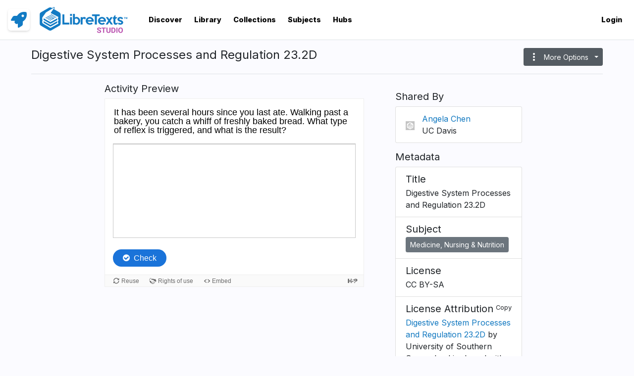

--- FILE ---
content_type: text/html; charset=UTF-8
request_url: https://studio.libretexts.org/h5p/6492
body_size: 10512
content:
<!DOCTYPE html>
<html lang="en" dir="ltr" prefix="content: http://purl.org/rss/1.0/modules/content/  dc: http://purl.org/dc/terms/  foaf: http://xmlns.com/foaf/0.1/  og: http://ogp.me/ns#  rdfs: http://www.w3.org/2000/01/rdf-schema#  schema: http://schema.org/  sioc: http://rdfs.org/sioc/ns#  sioct: http://rdfs.org/sioc/types#  skos: http://www.w3.org/2004/02/skos/core#  xsd: http://www.w3.org/2001/XMLSchema# ">
  <head>
    <meta charset="utf-8" />
<script async src="https://www.googletagmanager.com/gtag/js?id=UA-206352948-1"></script>
<script>window.dataLayer = window.dataLayer || [];function gtag(){dataLayer.push(arguments)};gtag("js", new Date());gtag("config", "UA-206352948-1", {"groups":"default","anonymize_ip":true,"page_path":location.pathname + location.search + location.hash,"allow_ad_personalization_signals":false});</script>
<meta name="Generator" content="Drupal 9 (https://www.drupal.org)" />
<meta name="MobileOptimized" content="width" />
<meta name="HandheldFriendly" content="true" />
<meta name="viewport" content="width=device-width, initial-scale=1.0" />
<link rel="icon" href="/sites/default/files/LibreTexts_icon_0.png" type="image/png" />
<link rel="canonical" href="https://studio.libretexts.org/h5p/6492" />
<link rel="shortlink" href="https://studio.libretexts.org/node/6964" />

    <title>H5P Resource ID 6492 | LibreStudio</title>
    <link rel="stylesheet" media="all" href="/modules/custom/h5p/vendor/h5p/h5p-core/styles/h5p.css?t58rh6" />
<link rel="stylesheet" media="all" href="/modules/custom/h5p/vendor/h5p/h5p-core/styles/h5p-confirmation-dialog.css?t58rh6" />
<link rel="stylesheet" media="all" href="/modules/custom/h5p/vendor/h5p/h5p-core/styles/h5p-core-button.css?t58rh6" />
<link rel="stylesheet" media="all" href="/modules/custom/h5p/vendor/h5p/h5p-core/styles/h5p-tooltip.css?t58rh6" />
<link rel="stylesheet" media="all" href="/modules/custom/h5p/vendor/h5p/h5p-core/styles/h5p-table.css?t58rh6" />
<link rel="stylesheet" media="all" href="/core/modules/system/css/components/ajax-progress.module.css?t58rh6" />
<link rel="stylesheet" media="all" href="/core/modules/system/css/components/align.module.css?t58rh6" />
<link rel="stylesheet" media="all" href="/core/modules/system/css/components/autocomplete-loading.module.css?t58rh6" />
<link rel="stylesheet" media="all" href="/core/modules/system/css/components/fieldgroup.module.css?t58rh6" />
<link rel="stylesheet" media="all" href="/core/modules/system/css/components/container-inline.module.css?t58rh6" />
<link rel="stylesheet" media="all" href="/core/modules/system/css/components/clearfix.module.css?t58rh6" />
<link rel="stylesheet" media="all" href="/core/modules/system/css/components/details.module.css?t58rh6" />
<link rel="stylesheet" media="all" href="/core/modules/system/css/components/hidden.module.css?t58rh6" />
<link rel="stylesheet" media="all" href="/core/modules/system/css/components/item-list.module.css?t58rh6" />
<link rel="stylesheet" media="all" href="/core/modules/system/css/components/js.module.css?t58rh6" />
<link rel="stylesheet" media="all" href="/core/modules/system/css/components/nowrap.module.css?t58rh6" />
<link rel="stylesheet" media="all" href="/core/modules/system/css/components/position-container.module.css?t58rh6" />
<link rel="stylesheet" media="all" href="/core/modules/system/css/components/progress.module.css?t58rh6" />
<link rel="stylesheet" media="all" href="/core/modules/system/css/components/reset-appearance.module.css?t58rh6" />
<link rel="stylesheet" media="all" href="/core/modules/system/css/components/resize.module.css?t58rh6" />
<link rel="stylesheet" media="all" href="/core/modules/system/css/components/sticky-header.module.css?t58rh6" />
<link rel="stylesheet" media="all" href="/core/modules/system/css/components/system-status-counter.css?t58rh6" />
<link rel="stylesheet" media="all" href="/core/modules/system/css/components/system-status-report-counters.css?t58rh6" />
<link rel="stylesheet" media="all" href="/core/modules/system/css/components/system-status-report-general-info.css?t58rh6" />
<link rel="stylesheet" media="all" href="/core/modules/system/css/components/tabledrag.module.css?t58rh6" />
<link rel="stylesheet" media="all" href="/core/modules/system/css/components/tablesort.module.css?t58rh6" />
<link rel="stylesheet" media="all" href="/core/modules/system/css/components/tree-child.module.css?t58rh6" />
<link rel="stylesheet" media="all" href="/core/modules/views/css/views.module.css?t58rh6" />
<link rel="stylesheet" media="all" href="/modules/contrib/radix_layouts/radix_layouts.css?t58rh6" />
<link rel="stylesheet" media="all" href="/modules/contrib/flag/css/flag-link-ajax.css?t58rh6" />
<link rel="stylesheet" media="all" href="/themes/contrib/radix/assets/css/radix.style.css?t58rh6" />
<link rel="stylesheet" media="all" href="/themes/custom/learnful_studio/assets/css/learnful_studio.style.css?t58rh6" />

    
  </head>
  <body class="node node-h5p">
        <a href="#main-content" class="visually-hidden focusable">
      Skip to main content
    </a>
    
      <div class="dialog-off-canvas-main-canvas d-flex" data-off-canvas-main-canvas>
    

<div class="page flex-fill">


  


<nav class="navbar navbar-expand-lg justify-content-between navbar-light sticky-top bg-white border-bottom main___nav">
  
                  
  <div class="mr-3 block block--basic block--launchpadwidget">

  
    

      
            <div class="basic__body"><div id="widget-parent"></div></div>
      
  
  </div>

  <div class="block block--sitebranding">

  
    

    
  <a href="/" class="navbar-brand d-flex align-items-center " aria-label="">
            <img src="/sites/default/files/studio_full_0.png" width="auto" height="auto" alt="LibreStudio logo" class="mr-2" />

        
  </a>


  </div>


          
  <button class="navbar-toggler" type="button" data-toggle="collapse" data-target=".navbar-collapse" aria-controls="navbar-collapse" aria-expanded="false" aria-label="Toggle navigation">
    <span class="navbar-toggler-icon"></span>
  </button>

  <div class="collapse navbar-collapse">
                  <div class="mr-auto">
            
  <div class="block block--mainnavigation">

  
    

      
  


  <ul class="nav navbar-nav">
                                                            <li class="nav-item  ">
                      <a href="/" class="nav-link" data-drupal-link-system-path="&lt;front&gt;">Discover</a>
                  </li>
                                                        <li class="nav-item  ">
                      <a href="/library" class="nav-link" data-drupal-link-system-path="library">Library</a>
                  </li>
                                                        <li class="nav-item  ">
                      <a href="/browse/collections" class="nav-link" data-drupal-link-system-path="browse/collections">Collections</a>
                  </li>
                                                        <li class="nav-item  ">
                      <a href="/browse/subjects" class="nav-link" data-drupal-link-system-path="browse/subjects">Subjects</a>
                  </li>
                                                        <li class="nav-item  ">
                      <a href="/hubs" class="nav-link" data-drupal-link-system-path="hubs">Hubs</a>
                  </li>
            </ul>


  
  </div>


        </div>
          
                    
  <div class="block block--guestmenu">

  
    

      
  


  <ul class="nav navbar-nav">
                                                            <li class="nav-item  ">
                      <a href="/caslogin" class="nav-link" data-drupal-link-system-path="caslogin">Login</a>
                  </li>
            </ul>


  
  </div>


            </div>

  </nav>

  <div id="_wrapper" class="d-flex">
    <main id="main-content" class="order-1 flex-fill px-0 px-md-4 px-lg-5 pb-5 pt-3 h5p-node-page">
              <header class="page__header mb-3">
          <div class="container">
              
  <div class="views-element-container block block--views-block--h5p-node-title-block-1">

  
    

      <div><div class="js-view-dom-id-e8de45ff1e71753211b9c312c99a0188a4b0cf92f4f7cb10ea4441a1e7d92684">
  
  
  

  
  
  

      <div><header id="page-header" class="d-flex justify-content-between border-bottom mb-3 pb-3">
    <h1 id="page-title" class="h4">Digestive System Processes and Regulation 23.2D</h1>
    <div class="d-inline-flex" id="page-actions">
       <div class="dropdown show d-inline-flex">
        <a class="btn btn-sm btn-secondary dropdown-toggle d-inline-flex align-items-center" href="#" role="button" id="nodeOptionsDropdown" data-toggle="dropdown" aria-haspopup="true" aria-expanded="false">
          <span class="material-icons" aria-hidden="true" focusable="false">more_vert</span> <span class="mx-2">More Options</span>
        </a>

        <div class="dropdown-menu" aria-labelledby="nodeOptionsDropdown">
          <a class="dropdown-item" href="/about/roadmap" target="_blank">Peer Review</a>
          <a class="dropdown-item use-ajax" href="/user/173/contact" data-dialog-type="bootstrap4_modal">Message Author</a>
          <a class="dropdown-item" href="/about/roadmap" target="_blank">Subscribe to Changes</a>
        </div>
</div> 
    </div>
</header></div>

    

  
  

  
  
</div>
</div>

  
  </div>


          </div>
        </header>
      
              <div class="page__content">
          <div class="container w-75">
              <div data-drupal-messages-fallback class="hidden"></div>

  <div class="block block--learnful-studio-content">

  
    

      

<div  data-history-node-id="6964" class="panel-display brenham-flipped clearfix">

  <div class="container-fluid">
    <div class="row">
      <div class="col-md-12 radix-layouts-header panel-panel">
        <div >
          
        </div>
      </div>
    </div>

    <div class="row">
      <div class="col-12 col-md-8 pr-0 pl-0 pr-md-4 pr-lg-5 radix-layouts-content panel-panel">
        <div  class="panel-panel-inner">
                <section  class="mb-5" id="preview">
            <h2  class="h5 field-label-above">Activity Preview</h2>
  
                  <div class="h5p-iframe-wrapper"><iframe id="h5p-iframe-6492" class="h5p-iframe" data-content-id="6492" frameborder="0" scrolling="no" lang="en" title="Digestive System Processes and Regulation 23.2D"></iframe></div>
      
  
    </section>


        </div>
      </div>
      <div class="col-12 col-md-4 mt-4 mt-md-0 radix-layouts-sidebar panel-panel">
        <div  class="panel-panel-inner">
                <section  class="shared my-3">
            <h2  class="h5 field-label-above">Shared By</h2>
  
                  <div class="views-element-container"><div class="js-view-dom-id-6f241285f84057bd43689e86f48958380613de9e09078e815c98462a529dcb3f">
  
  
  

  
  
  

      <div class="list-group views-row"><div class="list-group-item"><div class="author-info card-horizontal d-flex">
   <div class="card-media align-self-center">  <a href="/member/173" hreflang="en">
<img loading="lazy" src="/sites/default/files/styles/sc_400/public/default_images/default_picture.png?itok=nM4GJw6x" width="400" height="400" alt="" typeof="Image" class="img-fluid" />

</a>
</div>
   <div class="card-text-wrap col-11 align-self-center">
      <div class="author-name"><a href="/member/173" hreflang="en">Angela Chen</a></div>
      <div class="author-org">UC Davis</div>
   </div>
</div></div></div>

    

  
  

  
  
</div>
</div>

      
  
    </section>

      <section  class="metadata mb-3">
            <h2  class="h5 field-label-above">Metadata</h2>
  
                  <div class="views-element-container"><div class="js-view-dom-id-adcc4118fec98fc75c553678b5665d1f8ffe9aa593462f2bfe49722390a3f21e">
  
  
  

  
  
  

      <div class="list-group views-row"><div class="list-group-item"><h5 class="mb-1">Title</h5><p class="mb-0">Digestive System Processes and Regulation 23.2D</p></div><div class="list-group-item"><h5 class="mb-1">Subject</h5><div class="mb-0"><a href="/library?Subject&amp;subject%5B32%5D=32" class="btn btn-sm btn-secondary">Medicine, Nursing &amp; Nutrition</a></div></div><div class="list-group-item">            <div class="d-flex w-100 justify-content-between">
              <h5 class="mb-1">License</h5>
              
            </div>
            <p class="mb-0">CC BY-SA</p>

</div><div class="list-group-item"><div class="d-flex w-100 justify-content-between">
  <h5 class="mb-1">License Attribution</h5>
  <span class="copy-button small" data-target="#license-attribution" role="button">Copy</span>
</div>
<p id="license-attribution" class="mb-0" data-h5pauths="[{&quot;name&quot;:&quot;University of Southern Queensland&quot;,&quot;role&quot;:&quot;Author&quot;}]" data-h5plic="CC BY-SA" data-h5pver="4.0" data-h5purl="https://studio.libretexts.org/h5p/6492" data-h5ptitle="Digestive System Processes and Regulation 23.2D"></p></div><div class="list-group-item"><h5 class="mb-1">H5P Type</h5><p class="mb-0">Essay</p></div><div class="list-group-item"><h5 class="mb-1">Tags</h5><div class="d-flex flex-wrap gap-05"><a href="/library?tags=Anatomy" class="btn btn-sm btn-secondary">Anatomy</a><a href="/library?tags=Physiology" class="btn btn-sm btn-secondary">Physiology</a></div></div><div class="list-group-item"><h5 class="mb-1">Accessibility</h5><div>
<a id="toggle_accessibility" href="" class="btn btn-sm font-weight-bold" data-h5ptype="Essay" data-toggle="modal" data-target="#accessibilityGuideModal"></a>


<div class="modal fade hidden" id="accessibilityGuideModal" tabindex="-1" role="dialog" aria-labelledby="agModalTitle" aria-hidden="true">
  <div class="modal-dialog" role="document">
    <div class="modal-content">
      <div class="modal-header">
        <h1 class="modal-title h5" id="agModalTitle">Modal title</h1>
        <a href class="close" data-dismiss="modal" aria-label="Close"><span aria-hidden="true">&times;</span></a>
      </div>
      <div class="modal-body"></div>
      <div class="modal-footer">
<a id="launchGuideBtn" class="btn btn-secondary d-inline-flex" href="">Visit Accessibility Guide <span class="ml-2 material-icons" aria-hidden="true">open_in_new</span></a>        
<a href="" class="btn btn-dark" data-dismiss="modal">Close</a>
      </div>
    </div>
  </div>
</div></div></div><div class="list-group-item"><h5 class="mb-1">Shared On</h5><p class="mb-0">2022-01-09</p></div><div class="list-group-item"><h5 class="mb-1">Last Updated</h5><p class="mb-0">1 year ago</p></div><div class="list-group-item"><h5 class="mb-1">Shared in Library</h5><p class="mb-0">True</p></div><div class="list-group-item"><h5 class="mb-1">H5P ID</h5><p class="mb-0">6492</p></div><div class="list-group-item"><p class="mb-0"><div class="d-flex w-100 justify-content-between">
  <h5 class="mb-1">Adapt ID</h5>
  <span class="copy-button small" data-target="#adapt-id" role="button">Copy</span>
</div>
<p id="adapt-id" class="mb-0" data-adapt-id="118287">118287</p></p></div></div>

    

  
  

  
  
</div>
</div>

      
  
    </section>


        </div>
      </div>
    </div>
  </div>
    
</div><!-- /.brenham-flipped -->

  
  </div>


          </div>
        </div>
          </main>

    
  </div>

      <footer class="page__footer">
      <div class="">
        <div class="justify-content-md-between align-items-md-center">
            
  <div class="block block--basic block--sitefooter">

  
    

      
            <div class="basic__body"><div class="container text-center text-md-left border-top bg-white pt-5 position-relative"><!-- Grid row -->
<div class="row"><!-- Grid column -->
<div class="col-12 col-md-8 mx-auto"><!-- Content --><img class="img-responsive mb-3" src="https://cdn.libretexts.net/Logos/studio_full.png" style="max-width: 200px;" /><p>Libre Studio is a free an open platform for creating interactive learning objects using the H5P technology.</p>

<p>Powered by OER Studio by <a href="https://learnful.io" target="_blank">Learnful Labs</a>.</p>

<p>Visit <a href="https://libretexts.org" target="_blank">LibreTexts.org</a> for more details about our platforms.</p>
</div>
<!-- Grid column -->

<hr class="clearfix w-100 d-md-none" /><!-- Grid column --><div class="col-12 col-md-4 mx-auto"><!-- Links -->
<h5 class="font-weight-bold text-uppercase mt-3 mb-4">Links</h5>

<ul class="list-unstyled"><li><a href="/caslogin">Login</a> / <a href="https://one.libretexts.org/" target="_blank">Signup</a></li>
	<li><a href="/help/h5p-accessibility-guide">Accessibility Guide</a></li>
	<li><a href="/about">About</a></li>
	<li><a href="/about/roadmap">Roadmap</a></li>
</ul></div>
<!-- Grid column --></div>
<!-- Grid row --></div>
<!-- Footer Links -->


<!-- Call to action -->

<hr /><!-- Copyright --><div class="footer-copyright text-center py-3">
<p>Unless otherwise noted, LibreTexts content is licensed by CC BY-NC-SA 4.0 | All trademarks, service marks and company names are the property of their respective owners. | H5P is a registered <a href="https://h5p.org/trademark" target="_blank">trademark</a> of <a _blank="" href="https://joubel.com/ target=">Joubel</a>.</p>
</div>
<!-- Copyright --></div>
      
  
  </div>


        </div>
      </div>
    </footer>
  </div>

  </div>

    
    <script type="application/json" data-drupal-selector="drupal-settings-json">{"path":{"baseUrl":"\/","scriptPath":null,"pathPrefix":"","currentPath":"node\/6964","currentPathIsAdmin":false,"isFront":false,"currentLanguage":"en"},"pluralDelimiter":"\u0003","suppressDeprecationErrors":true,"ajaxPageState":{"libraries":"bootstrap4_modal\/bs4_modal.dialog.ajax,flag\/flag.link_ajax,google_analytics\/google_analytics,h5p\/h5p.content,learnful_studio\/style,radix\/bootstrap,radix\/navbar,radix\/style,radix_layouts\/radix_layouts,statistics\/drupal.statistics,system\/base,views\/views.module","theme":"learnful_studio","theme_token":null},"ajaxTrustedUrl":[],"google_analytics":{"account":"UA-206352948-1","trackOutbound":true,"trackMailto":true,"trackDownload":true,"trackDownloadExtensions":"h5p|7z|aac|arc|arj|asf|asx|avi|bin|csv|doc(x|m)?|dot(x|m)?|exe|flv|gif|gz|gzip|hqx|jar|jpe?g|js|mp(2|3|4|e?g)|mov(ie)?|msi|msp|pdf|phps|png|ppt(x|m)?|pot(x|m)?|pps(x|m)?|ppam|sld(x|m)?|thmx|qtm?|ra(m|r)?|sea|sit|tar|tgz|torrent|txt|wav|wma|wmv|wpd|xls(x|m|b)?|xlt(x|m)|xlam|xml|z|zip","trackUrlFragments":true},"statistics":{"data":{"nid":"6964"},"url":"\/core\/modules\/statistics\/statistics.php"},"h5p":{"H5PIntegration":{"baseUrl":"\/","url":"\/sites\/default\/files\/h5p","postUserStatistics":false,"ajax":{"setFinished":"\/h5p-ajax\/set-finished.json?token=5cd43ec6a42ec","contentUserData":"\/h5p-ajax\/content-user-data\/:contentId\/:dataType\/:subContentId?token=41ba4dc6e3c71"},"saveFreq":false,"l10n":{"H5P":{"fullscreen":"Fullscreen","disableFullscreen":"Disable fullscreen","download":"Download","copyrights":"Rights of use","embed":"Embed","size":"Size","showAdvanced":"Show advanced","hideAdvanced":"Hide advanced","advancedHelp":"Include this script on your website if you want dynamic sizing of the embedded content:","copyrightInformation":"Rights of use","close":"Close","title":"Title","author":"Author","year":"Year","source":"Source","license":"License","thumbnail":"Thumbnail","noCopyrights":"No copyright information available for this content.","reuse":"Reuse","reuseContent":"Reuse Content","reuseDescription":"Reuse this content.","downloadDescription":"Download this content as a H5P file.","copyrightsDescription":"View copyright information for this content.","embedDescription":"View the embed code for this content.","h5pDescription":"Visit H5P.org to check out more cool content.","contentChanged":"This content has changed since you last used it.","startingOver":"You\u0027ll be starting over.","by":"by","showMore":"Show more","showLess":"Show less","subLevel":"Sublevel","confirmDialogHeader":"Confirm action","confirmDialogBody":"Please confirm that you wish to proceed. This action is not reversible.","cancelLabel":"Cancel","confirmLabel":"Confirm","licenseU":"Undisclosed","licenseCCBY":"Attribution","licenseCCBYSA":"Attribution-ShareAlike","licenseCCBYND":"Attribution-NoDerivs","licenseCCBYNC":"Attribution-NonCommercial","licenseCCBYNCSA":"Attribution-NonCommercial-ShareAlike","licenseCCBYNCND":"Attribution-NonCommercial-NoDerivs","licenseCC40":"4.0 International","licenseCC30":"3.0 Unported","licenseCC25":"2.5 Generic","licenseCC20":"2.0 Generic","licenseCC10":"1.0 Generic","licenseGPL":"General Public License","licenseV3":"Version 3","licenseV2":"Version 2","licenseV1":"Version 1","licensePD":"Public Domain","licenseCC010":"CC0 1.0 Universal (CC0 1.0) Public Domain Dedication","licensePDM":"Public Domain Mark","licenseC":"Copyright","contentType":"Content Type","licenseExtras":"License Extras","changes":"Changelog","contentCopied":"Content is copied to the clipboard","connectionLost":"Connection lost. Results will be stored and sent when you regain connection.","connectionReestablished":"Connection reestablished.","resubmitScores":"Attempting to submit stored results.","offlineDialogHeader":"Your connection to the server was lost","offlineDialogBody":"We were unable to send information about your completion of this task. Please check your internet connection.","offlineDialogRetryMessage":"Retrying in :num....","offlineDialogRetryButtonLabel":"Retry now","offlineSuccessfulSubmit":"Successfully submitted results.","mainTitle":"Sharing \u003Cstrong\u003E:title\u003C\/strong\u003E","editInfoTitle":"Edit info for \u003Cstrong\u003E:title\u003C\/strong\u003E","cancel":"Cancel","back":"Back","next":"Next","reviewInfo":"Review info","share":"Share","saveChanges":"Save changes","registerOnHub":"Register on the H5P Hub","updateRegistrationOnHub":"Save account settings","requiredInfo":"Required Info","optionalInfo":"Optional Info","reviewAndShare":"Review \u0026 Share","reviewAndSave":"Review \u0026 Save","shared":"Shared","currentStep":"Step :step of :total","sharingNote":"All content details can be edited after sharing","licenseDescription":"Select a license for your content","licenseVersion":"License Version","licenseVersionDescription":"Select a license version","disciplineLabel":"Disciplines","disciplineDescription":"You can select multiple disciplines","disciplineLimitReachedMessage":"You can select up to :numDisciplines disciplines","discipline":{"searchPlaceholder":"Type to search for disciplines","in":"in","dropdownButton":"Dropdown button"},"removeChip":"Remove :chip from the list","keywordsPlaceholder":"Add keywords","keywords":"Keywords","keywordsDescription":"You can add multiple keywords separated by commas. Press \u0022Enter\u0022 or \u0022Add\u0022 to confirm keywords","altText":"Alt text","reviewMessage":"Please review the info below before you share","subContentWarning":"Sub-content (images, questions etc.) will be shared under :license unless otherwise specified in the authoring tool","disciplines":"Disciplines","shortDescription":"Short description","longDescription":"Long description","icon":"Icon","screenshots":"Screenshots","helpChoosingLicense":"Help me choose a license","shareFailed":"Share failed.","editingFailed":"Editing failed.","shareTryAgain":"Something went wrong, please try to share again.","pleaseWait":"Please wait...","language":"Language","level":"Level","shortDescriptionPlaceholder":"Short description of your content","longDescriptionPlaceholder":"Long description of your content","description":"Description","iconDescription":"640x480px. If not selected content will use category icon","screenshotsDescription":"Add up to five screenshots of your content","submitted":"Submitted!","isNowSubmitted":"Is now submitted to H5P Hub","changeHasBeenSubmitted":"A change has been submited for","contentAvailable":"Your content will normally be available in the Hub within one business day.","contentUpdateSoon":"Your content will update soon","contentLicenseTitle":"Content License Info","licenseDialogDescription":"Click on a specific license to get info about proper usage","publisherFieldTitle":"Publisher","publisherFieldDescription":"This will display as the \u0022Publisher name\u0022 on shared content","emailAddress":"Email Address","publisherDescription":"Publisher description","publisherDescriptionText":"This will be displayed under \u0022Publisher info\u0022 on shared content","contactPerson":"Contact Person","phone":"Phone","address":"Address","city":"City","zip":"Zip","country":"Country","logoUploadText":"Organization logo or avatar","acceptTerms":"I accept the \u003Ca href=\u0022:url\u0022 target=\u0022_blank\u0022\u003Eterms of use\u003C\/a\u003E","successfullyRegistred":"You have successfully registered an account on the H5P Hub","successfullyRegistredDescription":"You account details can be changed","successfullyUpdated":"Your H5P Hub account settings have successfully been changed","accountDetailsLinkText":"here","registrationTitle":"H5P Hub Registration","registrationFailed":"An error occurred","registrationFailedDescription":"We were not able to create an account at this point. Something went wrong. Try again later.","maxLength":":length is the maximum number of characters","keywordExists":"Keyword already exists!","licenseDetails":"License details","remove":"Remove","removeImage":"Remove image","cancelPublishConfirmationDialogTitle":"Cancel sharing","cancelPublishConfirmationDialogDescription":"Are you sure you want to cancel the sharing process?","cancelPublishConfirmationDialogCancelButtonText":"No","cancelPublishConfirmationDialogConfirmButtonText":"Yes","add":"Add","age":"Typical age","ageDescription":"The target audience of this content. Possible input formats separated by commas: \u00221,34-45,-50,59-\u0022.","invalidAge":"Invalid input format for Typical age. Possible input formats separated by commas: \u00221, 34-45, -50, -59-\u0022.","contactPersonDescription":"H5P will reach out to the contact person in case there are any issues with the content shared by the publisher. The contact person\u0027s name or other information will not be published or shared with third parties","emailAddressDescription":"The email address will be used by H5P to reach out to the publisher in case of any issues with the content or in case the publisher needs to recover their account. It will not be published or shared with any third parties","copyrightWarning":"Copyrighted material cannot be shared in the H5P Content Hub. If the content is licensed with a OER friendly license like Creative Commons, please choose the appropriate license. If not this content cannot be shared.","keywordsExits":"Keywords already exists!","someKeywordsExits":"Some of these keywords already exist","width":"width","height":"height","rotateLeft":"Rotate Left","rotateRight":"Rotate Right","cropImage":"Crop Image","confirmCrop":"Confirm Crop","cancelCrop":"Cancel Crop"}},"hubIsEnabled":1,"reportingIsEnabled":true,"libraryConfig":null,"pluginCacheBuster":"?t58rh6","libraryUrl":"\/modules\/custom\/h5p\/vendor\/h5p\/h5p-core\/js","siteUrl":"https:\/\/studio.libretexts.org\/","contents":{"cid-6492":{"library":"H5P.Essay 1.5","jsonContent":"{\u0022media\u0022:{\u0022disableImageZooming\u0022:false},\u0022solution\u0022:{\u0022introduction\u0022:\u0022Please remember that you were not expected to come up with the exact same solution. It\\u2019s just a good example. \\n\u0022,\u0022sample\u0022:\u0022\u003Cdiv\u003EThe smell of food initiates long reflexes, which result in the secretion of digestive secretions.\u003C\\\/div\u003E\\n\u0022},\u0022keywords\u0022:[{\u0022options\u0022:{\u0022points\u0022:1,\u0022occurrences\u0022:1,\u0022caseSensitive\u0022:true,\u0022forgiveMistakes\u0022:false,\u0022feedbackIncludedWord\u0022:\u0022keyword\u0022,\u0022feedbackMissedWord\u0022:\u0022none\u0022},\u0022keyword\u0022:\u0022*long reflexes*\u0022},{\u0022options\u0022:{\u0022points\u0022:1,\u0022occurrences\u0022:1,\u0022caseSensitive\u0022:true,\u0022forgiveMistakes\u0022:false,\u0022feedbackIncludedWord\u0022:\u0022keyword\u0022,\u0022feedbackMissedWord\u0022:\u0022none\u0022},\u0022keyword\u0022:\u0022digestive\u0022},{\u0022options\u0022:{\u0022points\u0022:1,\u0022occurrences\u0022:1,\u0022caseSensitive\u0022:true,\u0022forgiveMistakes\u0022:false,\u0022feedbackIncludedWord\u0022:\u0022keyword\u0022,\u0022feedbackMissedWord\u0022:\u0022none\u0022},\u0022keyword\u0022:\u0022secretion\u0022,\u0022alternatives\u0022:[\u0022secretions\u0022]}],\u0022overallFeedback\u0022:[{\u0022from\u0022:0,\u0022to\u0022:100}],\u0022behaviour\u0022:{\u0022inputFieldSize\u0022:\u002210\u0022,\u0022enableRetry\u0022:true,\u0022ignoreScoring\u0022:false,\u0022pointsHost\u0022:1},\u0022checkAnswer\u0022:\u0022Check\u0022,\u0022tryAgain\u0022:\u0022Retry\u0022,\u0022showSolution\u0022:\u0022Show solution\u0022,\u0022feedbackHeader\u0022:\u0022Feedback\u0022,\u0022solutionTitle\u0022:\u0022Sample solution\u0022,\u0022remainingChars\u0022:\u0022Remaining characters: @chars\u0022,\u0022notEnoughChars\u0022:\u0022You must enter at least @chars characters!\u0022,\u0022messageSave\u0022:\u0022saved\u0022,\u0022ariaYourResult\u0022:\u0022You got @score out of @total points\u0022,\u0022ariaNavigatedToSolution\u0022:\u0022Navigated to newly included sample solution after textarea.\u0022,\u0022taskDescription\u0022:\u0022\u003Cp\u003EIt has been several hours since you last ate. Walking past a bakery, you catch a whiff of freshly baked bread. What type of reflex is triggered, and what is the result?\u003C\\\/p\u003E\\n\u0022,\u0022submitAnswer\u0022:\u0022Submit\u0022,\u0022ariaCheck\u0022:\u0022Check the answers.\u0022,\u0022ariaShowSolution\u0022:\u0022Show the solution. You will be provided with a sample solution.\u0022,\u0022ariaRetry\u0022:\u0022Retry the task. You can improve your previous answer if the author allowed that.\u0022}","fullScreen":"0","exportUrl":"https:\/\/studio.libretexts.org\/sites\/default\/files\/h5p\/exports\/interactive-content-6492.h5p","embedCode":"\u003Ciframe src=\u0022https:\/\/studio.libretexts.org\/h5p\/6492\/embed\u0022 width=\u0022:w\u0022 height=\u0022:h\u0022 frameborder=\u00220\u0022 allowfullscreen=\u0022allowfullscreen\u0022 lang=\u0022en\u0022 title=\u0022Digestive System Processes and Regulation 23.2D\u0022\u003E\u003C\/iframe\u003E","resizeCode":"\u003Cscript src=\u0022https:\/\/studio.libretexts.org\/modules\/custom\/h5p\/vendor\/h5p\/h5p-core\/js\/h5p-resizer.js\u0022 charset=\u0022UTF-8\u0022\u003E\u003C\/script\u003E","url":"https:\/\/studio.libretexts.org\/h5p\/6492\/embed","metadata":{"title":"Digestive System Processes and Regulation 23.2D","authors":[{"name":"University of Southern Queensland","role":"Author"}],"license":"CC BY-SA","licenseVersion":"4.0","licenseExtras":"Fundamentals of Anatomy and Physiology by University of Southern Queensland is licensed under a Creative Commons Attribution-ShareAlike 4.0 International License, except where otherwise noted."},"contentUserData":[{"state":"{}"}],"displayOptions":{"frame":true,"export":true,"embed":true,"copyright":true,"icon":true,"copy":false},"scripts":["https:\/\/studio.libretexts.org\/sites\/default\/files\/h5p\/libraries\/H5P.Transition-1.0\/transition.js","https:\/\/studio.libretexts.org\/sites\/default\/files\/h5p\/libraries\/H5P.JoubelUI-1.3\/js\/joubel-help-dialog.js","https:\/\/studio.libretexts.org\/sites\/default\/files\/h5p\/libraries\/H5P.JoubelUI-1.3\/js\/joubel-message-dialog.js","https:\/\/studio.libretexts.org\/sites\/default\/files\/h5p\/libraries\/H5P.JoubelUI-1.3\/js\/joubel-progress-circle.js","https:\/\/studio.libretexts.org\/sites\/default\/files\/h5p\/libraries\/H5P.JoubelUI-1.3\/js\/joubel-simple-rounded-button.js","https:\/\/studio.libretexts.org\/sites\/default\/files\/h5p\/libraries\/H5P.JoubelUI-1.3\/js\/joubel-speech-bubble.js","https:\/\/studio.libretexts.org\/sites\/default\/files\/h5p\/libraries\/H5P.JoubelUI-1.3\/js\/joubel-throbber.js","https:\/\/studio.libretexts.org\/sites\/default\/files\/h5p\/libraries\/H5P.JoubelUI-1.3\/js\/joubel-tip.js","https:\/\/studio.libretexts.org\/sites\/default\/files\/h5p\/libraries\/H5P.JoubelUI-1.3\/js\/joubel-slider.js","https:\/\/studio.libretexts.org\/sites\/default\/files\/h5p\/libraries\/H5P.JoubelUI-1.3\/js\/joubel-score-bar.js","https:\/\/studio.libretexts.org\/sites\/default\/files\/h5p\/libraries\/H5P.JoubelUI-1.3\/js\/joubel-progressbar.js","https:\/\/studio.libretexts.org\/sites\/default\/files\/h5p\/libraries\/H5P.JoubelUI-1.3\/js\/joubel-ui.js","https:\/\/studio.libretexts.org\/sites\/default\/files\/h5p\/libraries\/H5P.TextUtilities-1.3\/scripts\/text-utilities.js","https:\/\/studio.libretexts.org\/sites\/default\/files\/h5p\/libraries\/H5P.Question-1.5\/scripts\/question.js","https:\/\/studio.libretexts.org\/sites\/default\/files\/h5p\/libraries\/H5P.Question-1.5\/scripts\/explainer.js","https:\/\/studio.libretexts.org\/sites\/default\/files\/h5p\/libraries\/H5P.Question-1.5\/scripts\/score-points.js","https:\/\/studio.libretexts.org\/sites\/default\/files\/h5p\/libraries\/H5P.Essay-1.5\/scripts\/essay.js","https:\/\/studio.libretexts.org\/sites\/default\/files\/h5p\/libraries\/H5P.Essay-1.5\/scripts\/inputfield.js","https:\/\/studio.libretexts.org\/modules\/custom\/lstudio_h5p\/lstudio-h5p.js","https:\/\/studio.libretexts.org\/modules\/custom\/lstudio_h5p\/h5p-ga.js"],"styles":["https:\/\/studio.libretexts.org\/sites\/default\/files\/h5p\/libraries\/FontAwesome-4.5\/h5p-font-awesome.min.css","https:\/\/studio.libretexts.org\/sites\/default\/files\/h5p\/libraries\/H5P.FontIcons-1.0\/styles\/h5p-font-icons.css","https:\/\/studio.libretexts.org\/sites\/default\/files\/h5p\/libraries\/H5P.JoubelUI-1.3\/css\/joubel-help-dialog.css","https:\/\/studio.libretexts.org\/sites\/default\/files\/h5p\/libraries\/H5P.JoubelUI-1.3\/css\/joubel-message-dialog.css","https:\/\/studio.libretexts.org\/sites\/default\/files\/h5p\/libraries\/H5P.JoubelUI-1.3\/css\/joubel-progress-circle.css","https:\/\/studio.libretexts.org\/sites\/default\/files\/h5p\/libraries\/H5P.JoubelUI-1.3\/css\/joubel-simple-rounded-button.css","https:\/\/studio.libretexts.org\/sites\/default\/files\/h5p\/libraries\/H5P.JoubelUI-1.3\/css\/joubel-speech-bubble.css","https:\/\/studio.libretexts.org\/sites\/default\/files\/h5p\/libraries\/H5P.JoubelUI-1.3\/css\/joubel-tip.css","https:\/\/studio.libretexts.org\/sites\/default\/files\/h5p\/libraries\/H5P.JoubelUI-1.3\/css\/joubel-slider.css","https:\/\/studio.libretexts.org\/sites\/default\/files\/h5p\/libraries\/H5P.JoubelUI-1.3\/css\/joubel-score-bar.css","https:\/\/studio.libretexts.org\/sites\/default\/files\/h5p\/libraries\/H5P.JoubelUI-1.3\/css\/joubel-progressbar.css","https:\/\/studio.libretexts.org\/sites\/default\/files\/h5p\/libraries\/H5P.JoubelUI-1.3\/css\/joubel-ui.css","https:\/\/studio.libretexts.org\/sites\/default\/files\/h5p\/libraries\/H5P.JoubelUI-1.3\/css\/joubel-icon.css","https:\/\/studio.libretexts.org\/sites\/default\/files\/h5p\/libraries\/H5P.Question-1.5\/styles\/question.css","https:\/\/studio.libretexts.org\/sites\/default\/files\/h5p\/libraries\/H5P.Question-1.5\/styles\/explainer.css","https:\/\/studio.libretexts.org\/sites\/default\/files\/h5p\/libraries\/H5P.Essay-1.5\/styles\/essay.css","https:\/\/studio.libretexts.org\/modules\/custom\/lstudio_h5p\/lstudio_h5p.css"]}},"core":{"scripts":["https:\/\/studio.libretexts.org\/modules\/custom\/h5p\/vendor\/h5p\/h5p-core\/js\/jquery.js","https:\/\/studio.libretexts.org\/modules\/custom\/h5p\/vendor\/h5p\/h5p-core\/js\/h5p.js","https:\/\/studio.libretexts.org\/modules\/custom\/h5p\/vendor\/h5p\/h5p-core\/js\/h5p-event-dispatcher.js","https:\/\/studio.libretexts.org\/modules\/custom\/h5p\/vendor\/h5p\/h5p-core\/js\/h5p-x-api-event.js","https:\/\/studio.libretexts.org\/modules\/custom\/h5p\/vendor\/h5p\/h5p-core\/js\/h5p-x-api.js","https:\/\/studio.libretexts.org\/modules\/custom\/h5p\/vendor\/h5p\/h5p-core\/js\/h5p-content-type.js","https:\/\/studio.libretexts.org\/modules\/custom\/h5p\/vendor\/h5p\/h5p-core\/js\/h5p-confirmation-dialog.js","https:\/\/studio.libretexts.org\/modules\/custom\/h5p\/vendor\/h5p\/h5p-core\/js\/h5p-action-bar.js","https:\/\/studio.libretexts.org\/modules\/custom\/h5p\/vendor\/h5p\/h5p-core\/js\/request-queue.js","https:\/\/studio.libretexts.org\/modules\/custom\/h5p\/vendor\/h5p\/h5p-core\/js\/h5p-tooltip.js"],"styles":["https:\/\/studio.libretexts.org\/modules\/custom\/h5p\/vendor\/h5p\/h5p-core\/styles\/h5p.css","https:\/\/studio.libretexts.org\/modules\/custom\/h5p\/vendor\/h5p\/h5p-core\/styles\/h5p-confirmation-dialog.css","https:\/\/studio.libretexts.org\/modules\/custom\/h5p\/vendor\/h5p\/h5p-core\/styles\/h5p-core-button.css","https:\/\/studio.libretexts.org\/modules\/custom\/h5p\/vendor\/h5p\/h5p-core\/styles\/h5p-tooltip.css","https:\/\/studio.libretexts.org\/modules\/custom\/h5p\/vendor\/h5p\/h5p-core\/styles\/h5p-table.css"]}}},"user":{"uid":0,"permissionsHash":"84909cb582a3f8cdbf59fdea0d6d6e82b33d650afaebf48f86c6db1ab03d32d0"}}</script>
<script src="/core/assets/vendor/jquery/jquery.min.js?v=3.6.0"></script>
<script src="/core/misc/polyfills/nodelist.foreach.js?v=9.4.5"></script>
<script src="/core/misc/polyfills/element.matches.js?v=9.4.5"></script>
<script src="/core/misc/polyfills/object.assign.js?v=9.4.5"></script>
<script src="/core/assets/vendor/css-escape/css.escape.js?v=1.5.1"></script>
<script src="/core/assets/vendor/once/once.min.js?v=1.0.1"></script>
<script src="/core/assets/vendor/jquery-once/jquery.once.min.js?v=9.4.5"></script>
<script src="/core/misc/drupalSettingsLoader.js?v=9.4.5"></script>
<script src="/core/misc/drupal.js?v=9.4.5"></script>
<script src="/core/misc/drupal.init.js?v=9.4.5"></script>
<script src="/core/assets/vendor/tabbable/index.umd.min.js?v=5.3.2"></script>
<script src="/modules/contrib/google_analytics/js/google_analytics.js?v=9.4.5"></script>
<script src="https://cdnjs.cloudflare.com/ajax/libs/popper.js/1.14.7/umd/popper.min.js"></script>
<script src="https://stackpath.bootstrapcdn.com/bootstrap/4.3.1/js/bootstrap.min.js"></script>
<script src="https://cdn.libretexts.net/libreone-launchpad-widget.min.js"></script>
<script src="/themes/custom/learnful_studio/assets/js/learnful_studio.script.js?v=9.4.5"></script>
<script src="/themes/custom/learnful_studio/assets/js/livesearch.min.js?v=9.4.5"></script>
<script src="/core/modules/statistics/statistics.js?v=9.4.5"></script>
<script src="/modules/custom/h5p/js/h5p-integration.js?v=1.0"></script>
<script src="/modules/custom/h5p/vendor/h5p/h5p-core/js/jquery.js?v=1.9.1"></script>
<script src="/modules/custom/h5p/vendor/h5p/h5p-core/js/h5p.js?v=1.0"></script>
<script src="/modules/custom/h5p/vendor/h5p/h5p-core/js/h5p-event-dispatcher.js?v=1.0"></script>
<script src="/modules/custom/h5p/vendor/h5p/h5p-core/js/h5p-x-api-event.js?v=1.0"></script>
<script src="/modules/custom/h5p/vendor/h5p/h5p-core/js/h5p-x-api.js?v=1.0"></script>
<script src="/modules/custom/h5p/vendor/h5p/h5p-core/js/h5p-content-type.js?v=1.0"></script>
<script src="/modules/custom/h5p/vendor/h5p/h5p-core/js/h5p-confirmation-dialog.js?v=1.0"></script>
<script src="/modules/custom/h5p/vendor/h5p/h5p-core/js/h5p-action-bar.js?v=1.0"></script>
<script src="/modules/custom/h5p/vendor/h5p/h5p-core/js/request-queue.js?v=1.0"></script>
<script src="/modules/custom/h5p/vendor/h5p/h5p-core/js/h5p-tooltip.js?v=1.0"></script>
<script src="/core/misc/progress.js?v=9.4.5"></script>
<script src="/core/misc/jquery.once.bc.js?v=9.4.5"></script>
<script src="/core/misc/ajax.js?v=9.4.5"></script>
<script src="/modules/contrib/flag/js/flag-action_link_flash.js?v=9.4.5"></script>
<script src="/core/misc/debounce.js?v=9.4.5"></script>
<script src="/core/misc/displace.js?v=9.4.5"></script>
<script src="/modules/contrib/bootstrap4_modal/js/bs4_modal.dialog.js?v=9.4.5"></script>
<script src="/modules/contrib/bootstrap4_modal/js/bs4_modal.dialog.ajax.js?v=9.4.5"></script>

  </body>
</html>


--- FILE ---
content_type: text/css
request_url: https://studio.libretexts.org/sites/default/files/h5p/libraries/H5P.Question-1.5/styles/explainer.css
body_size: 546
content:
.h5p-question-explanation {
  /* Needed this to make it display in IE 11 */
  position: relative;
}

.h5p-question-explanation-container {
  margin: 0;
  padding: 1em;
  background: #FAFAFA;
}

.h5p-question-explanation-title {
  font-size: 1.125em;
  margin-bottom: 0.5em;
}

.h5p-question-explanation-list {
  background: #FFFFFF;
  border: 1px solid #e0e0e0;
  overflow: auto;
  overflow-x: hidden;

  list-style: none;
  padding: 0;
  margin: 0;
}

.h5p-question-explanation-item {
  padding: 0.5em;
  margin: 0;
  line-height: 1.2;
  display: flex;
}

.h5p-question-explanation-item:not(:last-child) {
  border-bottom: 1px solid #e0e0e0;
}

.h5p-question-explanation-status {
  display: flex;
  flex-shrink: 0;
  width: 8em;
  flex-wrap: wrap;
}

.h5p-question-explanation-correct,
.h5p-question-explanation-wrong {
  display: inline-flex;
  font-weight: bold;
  margin-left: 0.5em;
  font-size: 0.9em;

  word-break: break-all;
  /* Non standard for WebKit */
  word-break: break-word;
}

.h5p-question-explanation-correct {
  color: #265c42;
}

.h5p-question-explanation-wrong {
  color: #b61c1e;
  text-decoration: line-through;
}

.h5p-question-explanation-text {
  display: inline-flex;
  padding-left: 1em;
  margin-left: 0.5em;
  border-left: 1px solid #ddd;
}

.h5p-question-explanation-list::-webkit-scrollbar {
  width: 0.4em;
}

.h5p-question-explanation-list::-webkit-scrollbar-thumb {
  background-color: #e0e0e0;
}


--- FILE ---
content_type: text/css
request_url: https://studio.libretexts.org/sites/default/files/h5p/libraries/H5P.Essay-1.5/styles/essay.css
body_size: 618
content:
@keyframes h5p-essay-input-field-message-save-opacity {
  from {opacity: 0;}
  to {opacity: 1;}
}

.h5p-essay {
}
.h5p-essay .h5p-essay-title {
  width: auto;
  overflow-y: auto;
}

.h5p-essay .h5p-essay-solution-container {
  margin: 0 1em 0.5em 1em;
  padding: 1em;
  background: #FAFAFA;
}

.h5p-essay .h5p-essay-solution-title {
  font-size: 1.125em;
  margin-bottom: 0.5em;
}

.h5p-essay .h5p-essay-solution-introduction {
  font-size: 1em;
  line-height: 1.2;
  margin-bottom: 1em;
}

.h5p-essay .h5p-essay-solution-sample {
  background: #FFFFFF;
  border: 1px solid #e0e0e0;
  overflow: auto;
  overflow-x: hidden;
  list-style: none;
  padding: 0;
  margin: 0;
  flex-shrink: 0;
  flex-wrap: wrap;
}

.h5p-essay .h5p-essay-solution-sample-text {
  padding: 0.5em 1em 0.5em 1em;
  margin: 0;
  line-height: 1.4;
}

.h5p-essay .h5p-essay-input-field-textfield {
  padding: 0.25em 0.4em;
  width: 100%;
  box-sizing: border-box;
  resize: none;
  border: 1px solid #C7C7C7;
  border-top: 2px solid #C7C7C7;
  font-size: 16px;
  font-family: Arial, sans-serif;
}

.h5p-essay .h5p-essay-input-field-textfield:focus {
  background-color: #fff;
}

/* Reduce bottom and top margin of children */
.h5p-essay .h5p-essay-input-field-label > * {
  margin-top: 0.2em;
  margin-bottom: 0.2em;
}

.h5p-essay .h5p-essay-input-field-message-wrapper {
  overflow:auto;
}

.h5p-essay .h5p-essay-input-field-message-char {
  font-size: 0.8em;
  float: left;
}

.h5p-essay .h5p-essay-input-field-message-char-important {
  font-weight: bold;
}

.h5p-essay .h5p-essay-input-field-message-save {
  font-size: 0.8em;
  float: right;
}

.h5p-essay .h5p-essay-input-field-message-save-animation {
  animation-name: h5p-essay-input-field-message-save-opacity;
  animation-duration: 1s;
}

.h5p-essay .h5p-essay-feedback-empty {
  color: #999999;
}

.h5p-essay .h5p-question-explanation-container {
  margin: 0 1em;
}


--- FILE ---
content_type: application/javascript
request_url: https://studio.libretexts.org/sites/default/files/h5p/libraries/H5P.Essay-1.5/scripts/essay.js
body_size: 10100
content:
var H5P = H5P || {};

/**
 * TODO: This content type needs refactoring. Badly!
 */
H5P.Essay = function ($, Question) {
  'use strict';

  // CSS Classes
  const SOLUTION_CONTAINER = 'h5p-essay-solution-container';
  const SOLUTION_TITLE = 'h5p-essay-solution-title';
  const SOLUTION_INTRODUCTION = 'h5p-essay-solution-introduction';
  const SOLUTION_SAMPLE = 'h5p-essay-solution-sample';
  const SOLUTION_SAMPLE_TEXT = 'h5p-essay-solution-sample-text';

  // The H5P feedback right now only expects true (green)/false (red) feedback, not neutral feedback
  const FEEDBACK_EMPTY = '<span class="h5p-essay-feedback-empty">...</span>';

  /**
   * @constructor
   * @param {Object} config - Config from semantics.json.
   * @param {string} contentId - ContentId.
   * @param {Object} [contentData] - contentData.
   */
  function Essay(config, contentId, contentData) {
    // Initialize
    if (!config) {
      return;
    }

    // Inheritance
    Question.call(this, 'essay');

    // Sanitize defaults
    this.params = Essay.extend(
      {
        media: {},
        taskDescription: '',
        solution: {},
        keywords: [],
        overallFeedback: [],
        behaviour: {
          minimumLength: 0,
          inputFieldSize: 10,
          enableCheckButton: true,
          enableRetry: true,
          enableSolutionsButton: true,
          ignoreScoring: false,
          pointsHost: 1,
          linebreakReplacement: ' '
        },
        checkAnswer: 'Check',
        submitAnswer: 'Submit',
        tryAgain: 'Retry',
        showSolution: 'Show solution',
        feedbackHeader: 'Feedback',
        solutionTitle: 'Sample solution',
        remainingChars: 'Remaining characters: @chars',
        notEnoughChars: 'You must enter at least @chars characters!',
        messageSave: 'saved',
        ariaYourResult: 'You got @score out of @total points',
        ariaNavigatedToSolution: 'Navigated to newly included sample solution after textarea.',
        ariaCheck: 'Check the answers.',
        ariaShowSolution: 'Show the solution. You will be provided with a sample solution.',
        ariaRetry: 'Retry the task. You can improve your previous answer if the author allowed that.'
      },
      config);
    this.contentId = contentId;
    this.extras = contentData;

    const defaultLanguage = (this.extras && this.extras.metadata) ? this.extras.metadata.defaultLanguage || 'en' : 'en';
    this.languageTag = Essay.formatLanguageCode(defaultLanguage);

    this.score = 0;
    this.internalShowSolutionsCall = false;

    // Sanitize HTML encoding
    this.params.placeholderText = this.htmlDecode(this.params.placeholderText || '');

    // Get previous state from content data
    if (typeof contentData !== 'undefined' && typeof contentData.previousState !== 'undefined' && contentData.previousState !== null) {
      this.previousState = contentData.previousState;
    }

    this.isAnswered = this.previousState && this.previousState.inputField && this.previousState.inputField !== '' || false;
    /*
     * this.params.behaviour.enableSolutionsButton and this.params.behaviour.enableRetry are used by
     * contract at {@link https://h5p.org/documentation/developers/contracts#guides-header-8} and
     * {@link https://h5p.org/documentation/developers/contracts#guides-header-9}
     */
    this.params.behaviour.enableSolutionsButton =
      this.params.behaviour.enableSolutionsButton &&
      (
        typeof this.params.solution.sample !== 'undefined' &&
        this.params.solution.sample !== ''
      );
    this.params.behaviour.enableRetry = this.params.behaviour.enableRetry || false;

    // Determine the minimum number of characters that should be entered
    this.params.behaviour.minimumLength = this.params.behaviour.minimumLength || 0;
    if (this.params.behaviour.maximumLength !== undefined) {
      this.params.behaviour.minimumLength = Math.min(this.params.behaviour.minimumLength, this.params.behaviour.maximumLength);
    }

    // map function
    const toPoints = function (keyword) {
      return (keyword.keyword && keyword.options && keyword.options.points || 0) * (keyword.options.occurrences || 1);
    };

    // reduce function
    const sum = function (a, b) {
      return a + b;
    };

    // scoreMax = Maximum number of points available by all keyword groups
    const scoreMax = this.params.keywords
      .map(toPoints)
      .reduce(sum, 0);

    // scoreMastering: score indicating mastery and maximum number on progress bar (can be < scoreMax)
    this.scoreMastering = this.params.behaviour.percentageMastering === undefined ?
      scoreMax :
      this.params.behaviour.percentageMastering * scoreMax / 100;

    // scorePassing: score to pass the task (<= scoreMastering)
    this.scorePassing = Math.min(
      this.getMaxScore(),
      this.params.behaviour.percentagePassing * scoreMax / 100 || 0);

    this.solution = this.buildSolution();

    // Re-create score
    if (typeof this.previousState === 'object' && Object.keys(this.previousState).length) {
      this.updateScore();
    }
  }

  // Extends Question
  Essay.prototype = Object.create(Question.prototype);
  Essay.prototype.constructor = Essay;

  /**
   * Register the DOM elements with H5P.Question.
   */
  Essay.prototype.registerDomElements = function () {
    const that = this;

    // Set optional media
    const media = (this.params.media) ? this.params.media.type : undefined;
    if (media && media.library) {
      const type = media.library.split(' ')[0];
      if (type === 'H5P.Image') {
        if (media.params.file) {
          this.setImage(media.params.file.path, {
            disableImageZooming: this.params.media.disableImageZooming,
            alt: media.params.alt,
            title: media.params.title,
            expandImage: media.params.expandImage,
            minimizeImage: media.params.minimizeImage
          });
        }
      }
      else if (type === 'H5P.Video') {
        if (media.params.sources) {
          this.setVideo(media);
        }
      }
      else if (type === 'H5P.Audio') {
        if (media.params.files) {
          this.setAudio(media);
        }
      }
    }

    // Check whether status bar is needed, no "saved" message when subcontent
    const statusBar = !!(
      this.params.behaviour.minimumLength ||
      this.params.behaviour.maximumLength ||
      (H5PIntegration && H5PIntegration.saveFreq && this.isRoot())
    );

    // Create InputField
    this.inputField = new H5P.Essay.InputField({
      taskDescription: this.params.taskDescription,
      placeholderText: this.params.placeholderText,
      maximumLength: this.params.behaviour.maximumLength,
      remainingChars: this.params.remainingChars,
      inputFieldSize: this.params.behaviour.inputFieldSize,
      previousState: this.previousState,
      statusBar: statusBar
    }, {
      onInteracted: (function (params) {
        that.handleInteracted(params);
      }),
      onInput: (function () {
        that.handleInput();
      })
    });

    this.setViewState(this.previousState && this.previousState.viewState || 'task');
    if (this.viewState === 'results') {
      // Need to wait until DOM is ready for us
      H5P.externalDispatcher.on('initialized', function () {
        that.handleCheckAnswer({ skipXAPI: true });
      });
    }
    else if (this.viewState === 'solutions') {
      // Need to wait until DOM is ready for us
      H5P.externalDispatcher.on('initialized', function () {
        that.handleCheckAnswer({ skipXAPI: true });
        that.showSolutions();
        // We need the retry button if the mastering score has not been reached or scoring is irrelevant
        if (that.getScore() < that.getMaxScore() || that.params.behaviour.ignoreScoring || that.getMaxScore() === 0) {
          if (that.params.behaviour.enableRetry) {
            that.showButton('try-again');
          }
        }
        else {
          that.hideButton('try-again');
        }
      });
    }

    // Register task introduction text
    this.setIntroduction(this.inputField.getIntroduction());

    // Register content
    this.content = this.inputField.getContent();
    this.setContent(this.content);

    // Register Buttons
    this.addButtons();
  };

  /**
   * Add all the buttons that shall be passed to H5P.Question.
   */
  Essay.prototype.addButtons = function () {
    const that = this;

    // Show solution button
    that.addButton('show-solution', that.params.showSolution, function () {
      // Not using a parameter for showSolutions to not mess with possibe future contract changes
      that.internalShowSolutionsCall = true;
      that.showSolutions();
      that.internalShowSolutionsCall = false;
    }, false, {
      'aria-label': this.params.ariaShowSolution
    }, {});

    // Check answer button
    that.addButton('check-answer', that.params.checkAnswer, function () {
      that.handleCheckAnswer();
    }, this.params.behaviour.enableCheckButton, {
      'aria-label': this.params.ariaCheck
    }, {
      contentData: this.extras,
      textIfSubmitting: this.params.submitAnswer,
    });

    // Retry button
    that.addButton('try-again', that.params.tryAgain, function () {
      that.resetTask({ skipClear: true });
    }, false, {
      'aria-label': this.params.ariaRetry
    }, {});
  };

  /**
   * Handle the evaluation.
   * @param {object} [params = {}] Parameters.
   * @param {boolean} [params.skipXAPI = false] If true, don't trigger xAPI.
   */
  Essay.prototype.handleCheckAnswer = function (params) {
    const that = this;

    params = Essay.extend({
      skipXAPI: false
    }, params);

    // Show message if the minimum number of characters has not been met
    if (that.inputField.getText().length < that.params.behaviour.minimumLength) {
      const message = that.params.notEnoughChars.replace(/@chars/g, that.params.behaviour.minimumLength);
      that.inputField.setMessageChars(message, true);
      that.read(message);
      return;
    }

    that.setViewState('results');

    that.inputField.disable();
    /*
     * Only set true on "check". Result computation may take some time if
     * there are many keywords due to the fuzzy match checking, so it's not
     * a good idea to do this while typing.
     */
    that.isAnswered = true;
    that.handleEvaluation(params);

    if (that.params.behaviour.enableSolutionsButton === true) {
      that.showButton('show-solution');
    }
    that.hideButton('check-answer');
  };

  /**
   * Get the user input from DOM.
   * @param {string} [linebreakReplacement=' '] Replacement for line breaks.
   * @return {string} Cleaned input.
   */
  Essay.prototype.getInput = function (linebreakReplacement) {
    linebreakReplacement = linebreakReplacement || ' ';

    let userText = '';
    if (this.inputField) {
      userText = this.inputField.getText();
    }
    else if (this.previousState && this.previousState.inputField) {
      userText = this.previousState.inputField;
    }

    return userText
      .replace(/(\r\n|\r|\n)/g, linebreakReplacement)
      .replace(/\s\s/g, ' ');
  };

  /**
   * Handle user interacted.
   * @param {object} params Parameters.
   * @param {boolean} [params.updateScore] If true, will trigger score computation.
   */
  Essay.prototype.handleInteracted = function (params) {
    params = params || {};

    // Deliberately keeping the state once answered
    this.isAnswered = this.isAnswered || this.inputField.getText().length > 0;
    if (params.updateScore) {
      // Only triggered when explicitly requested due to potential complexity
      this.updateScore();
    }

    this.triggerXAPI('interacted');
  };

  /**
   * Check if Essay has been submitted/minimum length met.
   * @return {boolean} True, if answer was given.
   * @see contract at {@link https://h5p.org/documentation/developers/contracts#guides-header-1}
   */
  Essay.prototype.getAnswerGiven = function () {
    return this.isAnswered;
  };

  /**
   * Get latest score.
   * @return {number} latest score.
   * @see contract at {@link https://h5p.org/documentation/developers/contracts#guides-header-2}
   */
  Essay.prototype.getScore = function () {
    // Return value is rounded because reporting module for moodle's H5P plugin expects integers
    return (this.params.behaviour.ignoreScoring) ?
      this.getMaxScore() :
      this.score;
  };

  /**
   * Get maximum possible score.
   * @return {number} Score necessary for mastering.
   * @see contract at {@link https://h5p.org/documentation/developers/contracts#guides-header-3}
   */
  Essay.prototype.getMaxScore = function () {
    // Return value is rounded because reporting module for moodle's H5P plugin expects integers
    return (this.params.behaviour.ignoreScoring) ?
      this.params.behaviour.pointsHost || 1 : // moodle requires 1 for task completion
      Math.max(1, this.scoreMastering);
  };

  /**
   * Show solution.
   * @see contract at {@link https://h5p.org/documentation/developers/contracts#guides-header-4}
   */
  Essay.prototype.showSolutions = function () {
    this.setViewState('solutions');

    this.inputField.disable();

    if (typeof this.params.solution.sample !== 'undefined' && this.params.solution.sample !== '') {
      // We add the sample solution here to make cheating at least a little more difficult
      if (this.solution.getElementsByClassName(SOLUTION_SAMPLE)[0].children.length === 0) {
        const text = document.createElement('div');
        text.classList.add(SOLUTION_SAMPLE_TEXT);
        text.innerHTML = this.params.solution.sample;
        this.solution.getElementsByClassName(SOLUTION_SAMPLE)[0].appendChild(text);
      }

      // Insert solution after explanations or content.
      const predecessor = this.content.parentNode;

      predecessor.parentNode.insertBefore(this.solution, predecessor.nextSibling);

      // Useful for accessibility, but seems to jump to wrong position on some Safari versions
      this.solutionAnnouncer.focus();
    }

    this.hideButton('show-solution');

    // Handle calls from the outside
    if (!this.internalShowSolutionsCall) {
      this.hideButton('check-answer');
      this.hideButton('try-again');
    }

    this.trigger('resize');
  };

  /**
   * Reset task.
   * @see contract at {@link https://h5p.org/documentation/developers/contracts#guides-header-5}
   */
  Essay.prototype.resetTask = function (params) {
    params = params || {};
    this.setViewState('task');

    this.setExplanation();
    this.removeFeedback();
    this.hideSolution();

    this.hideButton('show-solution');
    this.hideButton('try-again');

    // QuestionSet can control check button despite not in Question Type contract
    if (this.params.behaviour.enableCheckButton) {
      this.showButton('check-answer');
    }

    if (!params.skipClear) {
      this.inputField.setText('');
    }
    this.inputField.enable();
    this.inputField.focus();

    this.isAnswered = false;
  };

  /**
   * Get xAPI data.
   * @return {Object} xAPI statement.
   * @see contract at {@link https://h5p.org/documentation/developers/contracts#guides-header-6}
   */
  Essay.prototype.getXAPIData = function () {
    return {
      statement: this.getXAPIAnswerEvent().data.statement
    };
  };

  /**
   * Determine whether the task has been passed by the user.
   * @return {boolean} True if user passed or task is not scored.
   */
  Essay.prototype.isPassed = function () {
    return (this.params.behaviour.ignoreScoring || this.getScore() >= this.scorePassing);
  };

  /**
   * Update score.
   * @param {object} results Results.
   */
  Essay.prototype.updateScore = function (results) {
    results = results || this.computeResults();
    this.score = Math.min(this.computeScore(results), this.getMaxScore());
  };

  /**
   * Handle the evaluation.
   * @param {object} [params = {}] Parameters.
   * @param {boolean} [params.skipXAPI = false] If true, don't trigger xAPI.
   */
  Essay.prototype.handleEvaluation = function (params) {
    params = Essay.extend({
      skipXAPI: false
    }, params);
    const results = this.computeResults();

    // Build explanations
    const explanations = this.buildExplanation(results);

    // Show explanations
    if (explanations.length > 0) {
      this.setExplanation(explanations, this.params.feedbackHeader);
    }

    // Not all keyword groups might be necessary for mastering
    this.updateScore(results);
    const textScore = H5P.Question
      .determineOverallFeedback(this.params.overallFeedback, this.getScore() / this.getMaxScore())
      .replace('@score', this.getScore())
      .replace('@total', this.getMaxScore());

    if (!this.params.behaviour.ignoreScoring && this.getMaxScore() > 0) {
      const ariaMessage = (this.params.ariaYourResult)
        .replace('@score', ':num')
        .replace('@total', ':total');
      this.setFeedback(textScore, this.getScore(), this.getMaxScore(), ariaMessage);
    }

    // Show and hide buttons as necessary
    this.handleButtons(this.getScore());

    if (!params.skipXAPI) {
      // Trigger xAPI statements as necessary
      this.handleXAPI();
    }

    this.trigger('resize');
  };

  /**
   * Build solution DOM object.
   * @return {Object} DOM object.
   */
  Essay.prototype.buildSolution = function () {
    const solution = document.createElement('div');
    solution.classList.add(SOLUTION_CONTAINER);

    this.solutionAnnouncer = document.createElement('div');
    this.solutionAnnouncer.setAttribute('tabindex', '0');
    this.solutionAnnouncer.setAttribute('aria-label', this.params.ariaNavigatedToSolution);
    this.solutionAnnouncer.addEventListener('focus', function (event) {
      // Just temporary tabbable element. Will be announced by readspaker.
      event.target.blur();
      event.target.setAttribute('tabindex', '-1');
    });
    solution.appendChild(this.solutionAnnouncer);

    const solutionTitle = document.createElement('div');
    solutionTitle.classList.add(SOLUTION_TITLE);
    solutionTitle.innerHTML = this.params.solutionTitle;
    solution.appendChild(solutionTitle);

    const solutionIntroduction = document.createElement('div');
    solutionIntroduction.classList.add(SOLUTION_INTRODUCTION);
    solutionIntroduction.innerHTML = this.params.solution.introduction;
    solution.appendChild(solutionIntroduction);

    const solutionSample = document.createElement('div');
    solutionSample.classList.add(SOLUTION_SAMPLE);
    solution.appendChild(solutionSample);

    return solution;
  };

  /**
   * Hide the solution.
   */
  Essay.prototype.hideSolution = function () {
    if (this.solution.parentNode !== null) {
      this.solution.parentNode.removeChild(this.solution);
    }
  };

  /**
   * Compute results.
   * @return {Object[]} Results: [[{"keyword": keyword, "match": match, "index": index}*]*].
   */
  Essay.prototype.computeResults = function () {
    const that = this;
    const results = [];

    // Should not happen, but just to be sure ...
    this.params.keywords = this.params.keywords || [];

    // Filter out keywords that have not been set.
    this.params.keywords = this.params.keywords.filter(function (element) {
      return typeof element.keyword !== 'undefined';
    });

    this.params.keywords.forEach(function (alternativeGroup) {
      const resultsGroup = [];
      const options = alternativeGroup.options;
      const caseSensitive = (that.params.behaviour.overrideCaseSensitive !== 'off') &&
        (that.params.behaviour.overrideCaseSensitive === 'on' || options.caseSensitive);

      let alternatives = [alternativeGroup.keyword || []]
        .concat(alternativeGroup.alternatives || [])
        .map(function (alternative) {
          return that.htmlDecode(alternative);
        });

      /*
       * Get all matches to regular expressions and pretend the matches were
       * given as alternative answers in order to be able to detect them.
       * This result computation might need a rewrite ...
       */
      const regularExpressionMatches = that
        .getRegExpAlternatives(
          alternatives,
          that.getInput(that.params.behaviour.linebreakReplacement),
          caseSensitive
        )
        .map(function (match) {
          // Allow to differentiate from wildcard asterisk
          return match = match.replace(/\*/, Essay.REGULAR_EXPRESSION_ASTERISK);
        });

      // Not chained, because we still need the old value inside
      alternatives = alternatives
        // only "normal" alternatives
        .filter(function (alternative) {
          return (alternative[0] !== '/' || alternative[alternative.length - 1] !== '/');
        })
        // regular matches found in text for alternatives
        .concat(regularExpressionMatches)
        // regular matches could match empty string
        .filter(function (alternative) {
          return alternative !== '';
        });

      // Detect all matches
      alternatives.forEach(function (alternative) {
        let inputTest = that.getInput(that.params.behaviour.linebreakReplacement);

        if (!caseSensitive) {
          alternative = alternative.toLowerCase();
          inputTest = inputTest.toLowerCase();
        }

        // Build array of matches for each type of match
        const matchesExact = that.detectExactMatches(alternative, inputTest);
        const matchesWildcard = alternative.indexOf('*') !== -1 ? that.detectWildcardMatches(alternative, inputTest, caseSensitive) : [];

        const forgiveMistakes =
          (that.params.behaviour.overrideForgiveMistakes !== 'off') &&
          (
            that.params.behaviour.overrideForgiveMistakes === 'on' ||
            options.forgiveMistakes
          );

        const matchesFuzzy = forgiveMistakes ?
          that.detectFuzzyMatches(alternative, inputTest) :
          [];

        // Merge matches without duplicates
        that.mergeMatches(matchesExact, matchesWildcard, matchesFuzzy).forEach(function (item) {
          resultsGroup.push(item);
        });
      });
      results.push(resultsGroup);
    });
    return results;
  };

  /**
   * Compute the score for the results.
   * @param {Object[]} results - Results from the task.
   * @return {number} Score.
   */
  Essay.prototype.computeScore = function (results) {
    let score = 0;
    this.params.keywords.forEach(function (keyword, i) {
      score += Math.min(results[i].length, keyword.options.occurrences) * keyword.options.points;
    });
    return score;
  };

  /**
   * Build the explanations for H5P.Question.setExplanation.
   * @param {Object} results - Results from the task.
   * @return {Object[]} Explanations for H5P.Question.
   */
  Essay.prototype.buildExplanation = function (results) {
    const explanations = [];

    let word;
    this.params.keywords.forEach(function (keyword, i) {
      word = FEEDBACK_EMPTY;
      // Keyword was not found and feedback is provided for this case
      if (results[i].length === 0 && keyword.options.feedbackMissed) {
        if (keyword.options.feedbackMissedWord === 'keyword') {
          // Main keyword defined
          word = keyword.keyword;
        }
        explanations.push({correct: word, text: keyword.options.feedbackMissed});
      }

      // Keyword found and feedback is provided for this case
      if (results[i].length > 0 && keyword.options.feedbackIncluded) {
        // Set word in front of feedback
        switch (keyword.options.feedbackIncludedWord) {
          case 'keyword':
            // Main keyword defined
            word = keyword.keyword;
            break;
          case 'alternative':
            // Alternative that was found
            word = results[i][0].keyword;
            break;
          case 'answer':
            // Answer matching an alternative at the learner typed it
            word = results[i][0].match;
            break;
        }
        explanations.push({correct: word, text: keyword.options.feedbackIncluded});
      }
    });

    if (explanations.length > 0) {
      // Sort "included" before "not included", but keep order otherwise
      explanations.sort(function (a, b) {
        return a.correct === FEEDBACK_EMPTY && b.correct !== FEEDBACK_EMPTY;
      });
    }
    return explanations;
  };

  /**
   * Handle buttons' visibility.
   * @param {number} score - Score the user received.
   */
  Essay.prototype.handleButtons = function (score) {
    if (this.params.solution.sample && !this.solution) {
      this.showButton('show-solution');
    }

    // We need the retry button if the mastering score has not been reached or scoring is irrelevant
    if (score < this.getMaxScore() || this.params.behaviour.ignoreScoring || this.getMaxScore() === 0) {
      if (this.params.behaviour.enableRetry) {
        this.showButton('try-again');
      }
    }
    else {
      this.hideButton('try-again');
    }
  };

  /**
   * Handle xAPI event triggering
   * @param {number} score - Score the user received.
   */
  Essay.prototype.handleXAPI = function () {
    this.trigger(this.getXAPIAnswerEvent());

    // Additional xAPI verbs that might be useful for making analytics easier
    if (!this.params.behaviour.ignoreScoring && this.getMaxScore() > 0) {
      if (this.getScore() < this.scorePassing) {
        this.trigger(this.createEssayXAPIEvent('failed'));
      }
      else {
        this.trigger(this.createEssayXAPIEvent('passed'));
      }
      if (this.getScore() >= this.getMaxScore()) {
        this.trigger(this.createEssayXAPIEvent('mastered'));
      }
    }
  };

  /**
   * Create an xAPI event for Essay.
   * @param {string} verb - Short id of the verb we want to trigger.
   * @return {H5P.XAPIEvent} Event template.
   */
  Essay.prototype.createEssayXAPIEvent = function (verb) {
    const xAPIEvent = this.createXAPIEventTemplate(verb);
    Essay.extend(
      xAPIEvent.getVerifiedStatementValue(['object', 'definition']),
      this.getxAPIDefinition());
    return xAPIEvent;
  };

  /**
   * Get the xAPI definition for the xAPI object.
   * return {Object} XAPI definition.
   */
  Essay.prototype.getxAPIDefinition = function () {
    const definition = {};
    definition.name = {};
    definition.name[this.languageTag] = this.getTitle();
    // Fallback for h5p-php-reporting, expects en-US
    definition.name['en-US'] = definition.name[this.languageTag];
    // The H5P reporting module expects the "blanks" to be added to the description
    definition.description = {};
    definition.description[this.languageTag] = this.params.taskDescription + Essay.FILL_IN_PLACEHOLDER;
    // Fallback for h5p-php-reporting, expects en-US
    definition.description['en-US'] = definition.description[this.languageTag];
    definition.type = 'http://id.tincanapi.com/activitytype/essay';
    definition.interactionType = 'long-fill-in';
    /*
     * The official xAPI documentation discourages to use a correct response
     * pattern it if the criteria for a question are complex and correct
     * responses cannot be exhaustively listed. They can't.
     */
    return definition;
  };

  /**
   * Build xAPI answer event.
   * @return {H5P.XAPIEvent} xAPI answer event.
   */
  Essay.prototype.getXAPIAnswerEvent = function () {
    const xAPIEvent = this.createEssayXAPIEvent('answered');

    xAPIEvent.setScoredResult(this.getScore(), this.getMaxScore(), this, true, this.isPassed());
    xAPIEvent.data.statement.result.response = this.inputField.getText();

    return xAPIEvent;
  };

  /**
   * Detect exact matches of needle in haystack.
   * @param {string} needle - Word or phrase to find.
   * @param {string} haystack - Text to find the word or phrase in.
   * @return {Object[]} Results: [{'keyword': needle, 'match': needle, 'index': front + pos}*].
   */
  Essay.prototype.detectExactMatches = function (needle, haystack) {
    // Simply detect all exact matches and its positions in the haystack
    const result = [];
    let pos = -1;
    let front = 0;

    needle = needle
      .replace(/\*/, '') // Wildcards checked separately
      .replace(new RegExp(Essay.REGULAR_EXPRESSION_ASTERISK, 'g'), '*'); // Asterisk from regexp

    while (((pos = haystack.indexOf(needle))) !== -1 && needle !== '') {
      if (H5P.TextUtilities.isIsolated(needle, haystack)) {
        result.push({'keyword': needle, 'match': needle, 'index': front + pos});
      }
      front += pos + needle.length;
      haystack = haystack.substr(pos + needle.length);
    }
    return result;
  };

  /**
   * Detect wildcard matches of needle in haystack.
   * @param {string} needle - Word or phrase to find.
   * @param {string} haystack - Text to find the word or phrase in.
   * @param {boolean} caseSensitive - If true, alternative is case sensitive.
   * @return {Object[]} Results: [{'keyword': needle, 'match': needle, 'index': front + pos}*].
   */
  Essay.prototype.detectWildcardMatches = function (needle, haystack, caseSensitive) {
    if (needle.indexOf('*') === -1) {
      return [];
    }

    // Clean needle from successive wildcards
    needle = needle.replace(/[*]{2,}/g, '*');

    // Clean needle from regular expression characters, * needed for wildcard
    const regexpChars = ['\\', '.', '[', ']', '?', '+', '(', ')', '{', '}', '|', '!', '^', '-'];
    regexpChars.forEach(function (char) {
      needle = needle.split(char).join('\\' + char);
    });

    // We accept only characters for the wildcard
    const regexp = new RegExp(needle.replace(/\*/g, Essay.CHARS_WILDCARD + '+'), this.getRegExpModifiers(caseSensitive));
    const result = [];
    let match;
    while ((match = regexp.exec(haystack)) !== null ) {
      if (H5P.TextUtilities.isIsolated(match[0], haystack, {'index': match.index})) {
        result.push({'keyword': needle, 'match': match[0], 'index': match.index});
      }
    }
    return result;
  };

  /**
   * Detect fuzzy matches of needle in haystack.
   * @param {string} needle - Word or phrase to find.
   * @param {string} haystack - Text to find the word or phrase in.
   * @param {Object[]} Results.
   */
  Essay.prototype.detectFuzzyMatches = function (needle, haystack) {
    // Ideally, this should be the maximum number of allowed transformations for the Levenshtein disctance.
    const windowSize = 2;
    /*
     * We cannot simple split words because we're also looking for phrases.
     * If we were just looking for exact matches, we could use something smarter
     * such as the KMP algorithm. Because we're dealing with fuzzy matches, using
     * this intuitive exhaustive approach might be the best way to go.
     */
    const results = [];
    // Without looking at the surroundings we'd miss words that have additional or missing chars
    for (let size = -windowSize; size <= windowSize; size++) {
      for (let pos = 0; pos < haystack.length; pos++) {
        const straw = haystack.substr(pos, needle.length + size);
        if (H5P.TextUtilities.areSimilar(needle, straw) && H5P.TextUtilities.isIsolated(straw, haystack, {'index': pos})) {
          // This will only add the match if it's not a duplicate that we found already in the proximity of pos
          if (!this.contains(results, pos)) {
            results.push({'keyword': needle, 'match': straw, 'index': pos});
          }
        }
      }
    }
    return results;
  };

  /**
   * Get all the matches found to a regular expression alternative.
   * @param {string[]} alternatives - Alternatives.
   * @param {string} inputTest - Original text by student.
   * @param {boolean} caseSensitive - If true, alternative is case sensitive.
   * @return {string[]} Matches by regular expressions.
   */
  Essay.prototype.getRegExpAlternatives = function (alternatives, inputTest, caseSensitive) {
    const that = this;

    return alternatives
      .filter(function (alternative) {
        return (alternative[0] === '/' && alternative[alternative.length - 1] === '/');
      })
      .map(function (alternative) {
        const regNeedle = new RegExp(alternative.slice(1, -1), that.getRegExpModifiers(caseSensitive));
        return inputTest.match(regNeedle);
      })
      .reduce(function (a, b) {
        return a.concat(b);
      }, [])
      .filter(function (item) {
        return item !== null;
      });
  };

  /**
   * Get modifiers for regular expressions.
   * @param {boolean} caseSensitive - If true, alternative is case sensitive.
   * @return {string} Modifiers for regular expressions.
   */
  Essay.prototype.getRegExpModifiers = function (caseSensitive) {
    const modifiers = ['g'];
    if (!caseSensitive) {
      modifiers.push('i');
    }

    return modifiers.join('');
  };

  /**
   * Merge the matches.
   * @param {...Object[]} matches - Detected matches.
   * @return {Object[]} Merged matches.
   */
  Essay.prototype.mergeMatches = function () {
    // Sanitization
    if (arguments.length === 0) {
      return [];
    }
    if (arguments.length === 1) {
      return arguments[0];
    }

    // Add all elements from args[1+] to args[0] if not already there close by.
    const results = (arguments[0] || []).slice();
    for (let i = 1; i < arguments.length; i++) {
      const match2 = arguments[i] || [];
      for (let j = 0; j < match2.length; j++) {
        if (!this.contains(results, match2[j].index)) {
          results.push(match2[j]);
        }
      }
    }
    return results.sort(function (a, b) {
      return a.index > b.index;
    });
  };

  /**
   * Check if an array of detected results contains the same match in the word's proximity.
   * Used to prevent double entries that can be caused by fuzzy matching.
   * @param {Object} results - Preliminary results.
   * @param {string} results.match - Match that was found before at a particular position.
   * @param {number} results.index - Starting position of the match.
   * @param {number} index - Index of solution to be checked for double entry.
   */
  Essay.prototype.contains = function (results, index) {
    return results.some(function (result) {
      return Math.abs(result.index - index) <= result.match.length;
    });
  };

  /**
   * Extend an array just like JQuery's extend.
   * @param {...Object} arguments - Objects to be merged.
   * @return {Object} Merged objects.
   */
  Essay.extend = function () {
    for (let i = 1; i < arguments.length; i++) {
      for (let key in arguments[i]) {
        if (Object.prototype.hasOwnProperty.call(arguments[i], key)) {
          if (typeof arguments[0][key] === 'object' &&
              typeof arguments[i][key] === 'object') {
            this.extend(arguments[0][key], arguments[i][key]);
          }
          else {
            arguments[0][key] = arguments[i][key];
          }
        }
      }
    }
    return arguments[0];
  };

  /**
   * Get task title.
   * @return {string} Title.
   */
  Essay.prototype.getTitle = function () {
    let raw;
    if (this.extras.metadata) {
      raw = this.extras.metadata.title;
    }
    raw = raw || Essay.DEFAULT_DESCRIPTION;

    // H5P Core function: createTitle
    return H5P.createTitle(raw);
  };

  /**
   * Format language tag (RFC 5646). Assuming "language-coutry". No validation.
   * Cmp. https://tools.ietf.org/html/rfc5646
   * @param {string} languageTag Language tag.
   * @return {string} Formatted language tag.
   */
  Essay.formatLanguageCode = function (languageCode) {
    if (typeof languageCode !== 'string') {
      return languageCode;
    }

    /*
     * RFC 5646 states that language tags are case insensitive, but
     * recommendations may be followed to improve human interpretation
     */
    const segments = languageCode.split('-');
    segments[0] = segments[0].toLowerCase(); // ISO 639 recommendation
    if (segments.length > 1) {
      segments[1] = segments[1].toUpperCase(); // ISO 3166-1 recommendation
    }
    languageCode = segments.join('-');

    return languageCode;
  };

  /**
   * Retrieve true string from HTML encoded string
   * @param {string} input - Input string.
   * @return {string} Output string.
   */
  Essay.prototype.htmlDecode = function (input) {
    const dparser = new DOMParser().parseFromString(input, 'text/html');
    return dparser.documentElement.textContent;
  };

  /**
   * Get current state for H5P.Question.
   * @return {Object} Current state.
   */
  Essay.prototype.getCurrentState = function () {
    if (!this.inputField) {
      return; // may not be attached to the DOM yet
    }

    // No "saved" message when subcontent, requested by H5P core team
    if (this.isRoot()) {
      this.inputField.updateMessageSaved(this.params.messageSave);
    }

    const inputFieldText = this.inputField.getText();
    /*
     * H5P integrations may (for instance) show a restart button if there is
     * a previous state set, so here not storing the state if no answer has been
     * given by the user and there's no order stored previously - preventing
     * to show up that restart button without the need to.
     */
    if (!inputFieldText) {
      return;
    }
    
    return {
      inputField: inputFieldText,
      viewState: this.viewState
    };
  };

  /**
   * Set view state.
   * @param {string} state View state.
   */
  Essay.prototype.setViewState = function (state) {
    if (Essay.VIEW_STATES.indexOf(state) === -1) {
      return;
    }

    this.viewState = state;
  };

  /** @constant {string}
   * latin special chars: \u00C0-\u00D6\u00D8-\u00F6\u00F8-\u00FF
   * greek chars: \u0370-\u03FF
   * kyrillic chars: \u0400-\u04FF
   * hiragana + katakana: \u3040-\u30FF
   * common CJK characters: \u4E00-\u62FF\u6300-\u77FF\u7800-\u8CFF\u8D00-\u9FFF
   * thai chars: \u0E00-\u0E7F
   */
  Essay.CHARS_WILDCARD = '[A-z\u00C0-\u00D6\u00D8-\u00F6\u00F8-\u00FF\u0370-\u03FF\u0400-\u04FF\u3040-\u309F\u3040-\u30FF\u4E00-\u62FF\u6300-\u77FF\u7800-\u8CFF\u8D00-\u9FFF\u0E00-\u0E7F]';

  /** @constant {string}
   * Required to be added to xAPI object description for H5P reporting
   */
  Essay.FILL_IN_PLACEHOLDER = '__________';

  /** @constant {string} */
  Essay.DEFAULT_DESCRIPTION = 'Essay';

  /** @constant {string} */
  Essay.REGULAR_EXPRESSION_ASTERISK = ':::H5P-Essay-REGEXP-ASTERISK:::';

  /** @constant {string[]} view state names*/
  Essay.VIEW_STATES = ['task', 'results', 'solutions'];

  return Essay;
}(H5P.jQuery, H5P.Question);


--- FILE ---
content_type: application/javascript
request_url: https://studio.libretexts.org/themes/custom/learnful_studio/assets/js/livesearch.min.js?v=9.4.5
body_size: 796
content:
/*! jquery.live.search v0.0.9 | MIT */
jQuery.fn.reverse=[].reverse,function(a){"use strict";a.liveSearch=function(b){function c(){return d=f.remote?f.selectorContainer+" "+f.selectorElementsToSearch:f.selectorContainer+" "+f.selectorElementsToSearch,h(),j(),g}var d,e,f=a.extend({},a.liveSearch.defaults,b),g=this,h=function(){a(f.selectorInputSearch).bind("keyup blur",function(){e=a(this).val(),this.timer&&clearTimeout(this.timer),this.timer=setTimeout(function(){i()},f.typeDelay)})},i=function(){e.length>=f.minCharacters?f.ajaxCallback?f.ajaxCallback.call(this):k(e):0===e.length&&(f.ajaxCallback?f.ajaxCallback.call(this):m())},j=function(){a(f.selectorInputSearch).keydown(function(a){return 13===a.keyCode?!1:void 0})},k=function(b){var c=new RegExp(b,"igm");if(f.selectorToHide&&f.selectorElementsToSearch!==f.selectorToHide){if(a(d).parents(f.selectorToHide).not(f.selectorFixed).hide(),a(d).filter(function(){var b=a(this).html();return b.match(c)}).parents(f.selectorToHide).show(),f.selectorHead){var e=!0;a(f.selectorContainer).find(f.selectorHead+","+f.selectorToHide).reverse().each(function(){a(this).is(f.selectorToHide)&&a(this).is(":visible")&&(e=!1),a(this).is(f.selectorHead)&&(e?a(this).hide():(a(this).show(),e=!0))})}}else a(d).not(f.selectorFixed).hide(),a(d).filter(function(){var b=a(this).html();return b.match(c)}).show()},l=function(b){a(f.selectorContainer).find(f.selectorToHide).remove();var c=a(b).filter(f.selectorContainer).html(),d=a(f.selectorContainer);d.html(c),f.ajaxFilter&&k(e)},m=function(){f.selectorToHide?a(f.selectorContainer).find(f.selectorToHide).show():a(d).show(),f.selectorHead&&a(f.selectorContainer).find(f.selectorHead).show()};return this.reFilter=function(){k(e)},this.ajaxDone=function(a,b){b===e&&l(a,b)},this.getInputSearchVal=function(){return e},c()},a.liveSearch.defaults={attributeToSearch:"data-search",selectorContainer:"table",selectorElementsToSearch:"td",selectorInputSearch:"input#search_query",selectorHead:!1,selectorToHide:!1,minCharacters:0,typeDelay:500,ajaxFilter:!0,ajaxCallback:!1}}(jQuery);

--- FILE ---
content_type: application/javascript
request_url: https://studio.libretexts.org/sites/default/files/h5p/libraries/H5P.Essay-1.5/scripts/inputfield.js
body_size: 2003
content:
var H5P = H5P || {};

(function (Essay) {
  'use strict';

  // CSS Classes
  var MAIN_CONTAINER = 'h5p-essay-input-field';
  var INPUT_LABEL = 'h5p-essay-input-field-label';
  var INPUT_FIELD = 'h5p-essay-input-field-textfield';
  var WRAPPER_MESSAGE = 'h5p-essay-input-field-message-wrapper';
  var CHAR_MESSAGE = 'h5p-essay-input-field-message-char';
  var CHAR_MESSAGE_IMPORTANT = 'h5p-essay-input-field-message-char-important';
  var SAVE_MESSAGE = 'h5p-essay-input-field-message-save';
  var ANIMATION_MESSAGE = 'h5p-essay-input-field-message-save-animation';
  var EMPTY_MESSAGE = '&nbsp;';

  /**
   * @constructor
   * @param {object} params - Parameters.
   * @param {number} [params.inputFieldSize] - Number of rows for inputfield.
   * @param {number} [params.maximumLength] - Maximum text length.
   * @param {string} [params.placeholderText] - Placeholder text for input field.
   * @param {string} [params.remainingChars] - Label for remaining chars information.
   * @param {string} [params.taskDescription] - Task description (HTML).
   * @param {object} [params.previousState] - Content state of previous attempt.
   * @param {object} [callbacks] - Callbacks.
   * @param {function} [callbacks.onInteracted] - Interacted callback.
   */
  Essay.InputField = function (params, callbacks) {
    var that = this;

    this.params = params;
    this.previousState = params.previousState || '';

    // Callbacks
    this.callbacks = callbacks || {};
    this.callbacks.onInteracted = this.callbacks.onInteracted || (function () {});

    // Sanitization
    this.params.taskDescription = this.params.taskDescription || '';
    this.params.placeholderText = this.params.placeholderText || '';

    // Task description
    this.taskDescription = document.createElement('div');
    this.taskDescription.classList.add(INPUT_LABEL);
    this.taskDescription.innerHTML = this.params.taskDescription;

    // InputField
    this.inputField = document.createElement('textarea');
    this.inputField.classList.add(INPUT_FIELD);
    this.inputField.setAttribute('rows', this.params.inputFieldSize);
    if (this.params.maximumLength) {
      this.inputField.setAttribute('maxlength', this.params.maximumLength);
    }
    if (this.params.placeholderText) {
      this.inputField.setAttribute('placeholder', this.params.placeholderText);
    }
    this.setText(this.previousState);
    this.oldValue = this.previousState;

    this.containsText = this.oldValue.length > 0;

    // Interacted listener
    this.inputField.addEventListener('blur', function () {
      if (that.oldValue !== that.getText()) {
        that.callbacks.onInteracted({ updateScore: true });
      }

      that.oldValue = that.getText();
    });

    /*
     * Extra listener required to be used in QuestionSet properly
     */
    this.inputField.addEventListener('input', function () {
      if (
        that.containsText && that.getText().length === 0 ||
        !that.containsText && that.getText().length > 0
      ) {
        that.callbacks.onInteracted();
      }

      that.containsText = that.getText().length > 0;
    });

    this.content = document.createElement('div');
    this.content.appendChild(this.inputField);

    // Container
    this.container = document.createElement('div');
    this.container.classList.add(MAIN_CONTAINER);
    this.container.appendChild(this.taskDescription);
    this.container.appendChild(this.content);

    if (params.statusBar) {
      var statusWrapper = document.createElement('div');
      statusWrapper.classList.add(WRAPPER_MESSAGE);

      this.statusChars = document.createElement('div');
      this.statusChars.classList.add(CHAR_MESSAGE);

      statusWrapper.appendChild(this.statusChars);

      ['change', 'keyup', 'paste'].forEach(function (event) {
        that.inputField.addEventListener(event, function () {
          that.updateMessageSaved('');
          that.updateMessageChars();
        });
      });

      this.statusSaved = document.createElement('div');
      this.statusSaved.classList.add(SAVE_MESSAGE);
      statusWrapper.appendChild(this.statusSaved);

      this.content.appendChild(statusWrapper);

      this.updateMessageChars();
    }
  };

  /**
   * Get introduction for H5P.Question.
   * @return {Object} DOM elements for introduction.
   */
  Essay.InputField.prototype.getIntroduction = function () {
    return this.taskDescription;
  };

  /**
   * Get content for H5P.Question.
   * @return {Object} DOM elements for content.
   */
  Essay.InputField.prototype.getContent = function () {
    return this.content;
  };

  /**
   * Get current text in InputField.
   * @return {string} Current text.
   */
  Essay.InputField.prototype.getText = function () {
    return this.inputField.value;
  };

  /**
   * Disable the inputField.
   */
  Essay.InputField.prototype.disable = function () {
    this.inputField.disabled = true;
  };

  /**
   * Enable the inputField.
   */
  Essay.InputField.prototype.enable = function () {
    this.inputField.disabled = false;
  };

  /**
   * Enable the inputField.
   */
  Essay.InputField.prototype.focus = function () {
    this.inputField.focus();
  };

  /**
   * Set the text for the InputField.
   * @param {string|Object} value - Previous state that was saved.
   */
  Essay.InputField.prototype.setText = function (value) {
    const type = (typeof value);

    if (type === 'undefined') {
      return;
    }

    if (type === 'string') {
      this.inputField.value = value;
    }
    else if (type === 'object' && !Array.isArray(value)) {
      this.inputField.value = value.inputField || '';
    }
  };

  /**
   * Compute the remaining number of characters.
   * @return {number} Number of characters left.
   */
  Essay.InputField.prototype.computeRemainingChars = function () {
    return this.params.maximumLength - this.inputField.value.length;
  };

  /**
   * Update character message field.
   */
  Essay.InputField.prototype.updateMessageChars = function () {
    if (!this.params.statusBar) {
      return;
    }

    if (typeof this.params.maximumLength !== 'undefined') {
      this.setMessageChars(this.params.remainingChars.replace(/@chars/g, this.computeRemainingChars()), false);
    }
    else {
      // Use EMPTY_MESSAGE to keep height
      this.setMessageChars(EMPTY_MESSAGE, false);
    }
  };

  /**
   * Update the indicator message for saved text.
   * @param {string} saved - Message to indicate the text was saved.
   */
  Essay.InputField.prototype.updateMessageSaved = function (saved) {
    if (!this.params.statusBar) {
      return;
    }

    // Add/remove blending effect
    if (typeof saved === 'undefined' || saved === '') {
      this.statusSaved.classList.remove(ANIMATION_MESSAGE);
      //this.statusSaved.removeAttribute('tabindex');
    }
    else {
      this.statusSaved.classList.add(ANIMATION_MESSAGE);
      //this.statusSaved.setAttribute('tabindex', 0);
    }
    this.statusSaved.innerHTML = saved;
  };

  /**
   * Set the text for the character message.
   * @param {string} message - Message text.
   * @param {boolean} important - If true, message will added a particular CSS class.
   */
  Essay.InputField.prototype.setMessageChars = function (message, important) {
    if (!this.params.statusBar) {
      return;
    }

    if (typeof message !== 'string') {
      return;
    }

    if (message === EMPTY_MESSAGE || important) {
      /*
       * Important messages should be read for a readspeaker by caller and need
       * not be accessible when tabbing back again.
       */
      this.statusChars.removeAttribute('tabindex');
    }
    else {
      this.statusChars.setAttribute('tabindex', 0);
    }

    this.statusChars.innerHTML = message;
    if (important) {
      this.statusChars.classList.add(CHAR_MESSAGE_IMPORTANT);
    }
    else {
      this.statusChars.classList.remove(CHAR_MESSAGE_IMPORTANT);
    }
  };

})(H5P.Essay);


--- FILE ---
content_type: application/javascript
request_url: https://studio.libretexts.org/modules/contrib/bootstrap4_modal/js/bs4_modal.dialog.js?v=9.4.5
body_size: 1383
content:
/**
* DO NOT EDIT THIS FILE.
* See the following change record for more information,
* https://www.drupal.org/node/2815083
* @preserve
**/

(function ($, Drupal, drupalSettings) {
  drupalSettings.bs4_modal_dialog = {
    autoOpen: true,
    dialogClasses: '',
    dialogShowHeader: true,
    dialogShowHeaderTitle: true,
    buttonClass: 'btn',
    buttonPrimaryClass: 'btn-primary',
    close: function close(event) {
      Drupal.bs4_modal(event.target).close();
      Drupal.detachBehaviors(event.target, null, 'unload');
    }
  };

  Drupal.bs4_modal = function (element, options) {
    var undef = void 0;
    var $element = $(element);
    var dialog = {
      open: false,
      returnValue: undef
    };

    function openDialog(settings) {
      settings = $.extend({}, drupalSettings.bs4_modal_dialog, options, settings);

      $(window).trigger('dialog:beforecreate', [dialog, $element, settings]);

      if (settings.dialogClasses !== undefined) {
        $('.modal-dialog', $element).removeAttr('class').addClass('modal-dialog').addClass(settings.dialogClasses);
      }

      $($element)
        .attr('data-settings', JSON.stringify(settings));

      // The modal dialog header
      if (settingIsTrue(settings.dialogShowHeader)) {
        var modalHeader = '<div class="modal-header">';
        if (settingIsTrue(settings.dialogShowHeaderTitle)) {
          modalHeader += '<h1 class="modal-title">' + settings.title + '</h1>';
        }

        var version = 0;
        if ($.fn.modal !== undefined &&
            $.fn.modal.Constructor.VERSION) {
          version = parseInt($.fn.modal.Constructor.VERSION, 10);
        }
        if (version < 5) {
          modalHeader += '<button type="button" class="close" data-dismiss="modal" aria-label="Close"><span aria-hidden="true">&times;</span></button>';
        } else {
          modalHeader += '<button type="button" class="close btn-close" data-bs-dismiss="modal" data-dismiss="modal" aria-label="Close"><span aria-hidden="true" class="visually-hidden">&times;</span></button>';
        }
        modalHeader += '</div>';
        $(modalHeader).prependTo($('.modal-dialog .modal-content', $element));
      }

      if (settingIsTrue(settings.drupalAutoButtons) && settings.buttons.length > 0) {
        updateButtons(settings.buttons);
      }

      if ($element.modal !== undefined) {
        $element.modal(settings);
        $element.modal('show');
      }
      // dialog.open = true;
      $(window).trigger('dialog:aftercreate', [dialog, $element, settings]);
    }

    function updateButtons(buttons) {
      var settings = $.extend({}, drupalSettings.bs4_modal_dialog, options);

      var modalFooter = $('<div class="modal-footer">');
      $.each(buttons, function () {
        var buttonObject = this;
        var classes = [ settings.buttonClass, settings.buttonPrimaryClass ];

        var button = $('<button type="button">');
        $(button)
          .addClass(buttonObject.class)
          .click(function (e) {
            buttonObject.click(e);
          })
          .html(buttonObject.text);

        if (!$(button).attr("class").match(/\bbtn-.*/)) {
          $(button)
            .addClass(classes.join(' '));
        }

        $(modalFooter).append(button);
      });
      if ($('.modal-dialog .modal-content .modal-footer', $element).length > 0) {
        $('.modal-dialog .modal-content .modal-footer', $element).remove();
      }
      $(modalFooter).appendTo($('.modal-dialog .modal-content', $element));
    }

    function closeDialog(value) {
      $(window).trigger('dialog:beforeclose', [dialog, $element]);
      if ($element.modal !== undefined) {
        $element.modal('hide');
      }
      dialog.returnValue = value;
      dialog.open = false;
      $(window).trigger('dialog:afterclose', [dialog, $element]);
    }

    function settingIsTrue(setting) {
      return (setting !== undefined && (setting === true || setting === 'true'))
    }

    dialog.updateButtons = function (buttons) {
      updateButtons(buttons);
    };

    dialog.show = function () {
      openDialog({ modal: false });
    };
    dialog.showModal = function () {
      openDialog({ modal: true });
    };
    dialog.close = closeDialog;

    $element.on('hide.bs.modal', function (e) {
      $(window).trigger('dialog:beforeclose', [dialog, $element]);
    });

    $element.on('hide.bs.modal', function (e) {
      $(window).trigger('dialog:afterclose', [dialog, $element]);
    });

    return dialog;
  };
})(jQuery, Drupal, drupalSettings);
